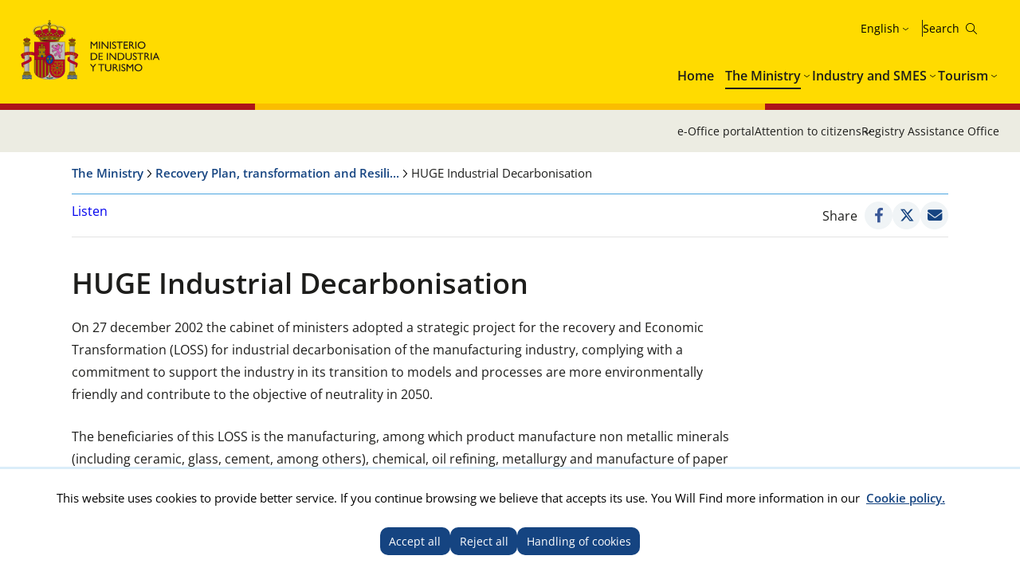

--- FILE ---
content_type: text/html; charset=utf-8
request_url: https://www.mintur.gob.es/en-us/recuperacion-transformacion-resiliencia/Paginas/perte-descarbonizacion.aspx
body_size: 19263
content:


<!doctype html>

<!--[if lt IE 7]>       <html class="no-js lt-ie9 lt-ie8 lt-ie7" lang="en"> <![endif]--> <!--[if IE 7]>          <html class="no-js lt-ie9 lt-ie8" lang="en"> <![endif]--> <!--[if IE 8]>          <html class="no-js lt-ie9" lang="en"> <![endif]--> <!--[if IE 9]>          <html class="no-js ie9" lang="en"> <![endif]--> <!--[if gt IE 9]><!-->  <html class="no-js" lang="en"> <!--<![endif]-->

<head>
<meta name='Faro' content='Faro_Portal' ><meta name='ContiSyncro' content='23/01/2026 21:49:06' ><link title="home" href="/en-us/Paginas/index.aspx" rel="home" /><link title="index" href="/en-us/Paginas/mapaweb.aspx" rel="index" /><link title="author" href="/en-us/servicios/AtencionCiudadano/Paginas/AtencionCiudadano.aspx#contacto" rel="author" /><link title="search" href="/en-us/Paginas/resultados-busqueda.aspx" rel="search" /><link title="contents" href="/en-us/#menu-principal" rel="contents" /><link title="shortcut icon" href="/_layouts/15/images/Ministerio/favicon.ico" rel="shortcut icon" /><meta name='description' content='' ><meta name='autor' content='Ministry of industry and tourism '><meta name='keywords' content='' ><meta http-equiv='Content-Type' content='text/html;charset=utf-8' />
<!-- Google tag (gtag.js) -->
<script async src="https://www.googletagmanager.com/gtag/js?id=G-HQFN88SMB3"></script>
<script>
  if (document.cookie.includes("displayCookieConsent=y")) {
            window.dataLayer = window.dataLayer || [];
            function gtag() { dataLayer.push(arguments); }
            gtag('js', new Date());
 
            gtag('config', '_ga_HQFN88SMB3');
            
        } else {

            if (document.cookie.includes("_ga_HQFN88SMB3")) {
                document.cookie = "_ga_HQFN88SMB3=; expires=Thu, 01 Jan 1970 00:00:00 UTC; path=/; domain=.mintur.gob.es;";
            }
            if (document.cookie.includes("_ga_D0DR1W8ESR")) {
                document.cookie = "_ga_D0DR1W8ESR=; expires=Thu, 01 Jan 1970 00:00:00 UTC; path=/; domain=.mintur.gob.es;";}
                
            if (document.cookie.includes("_gat_UA-5799562-11")) {
                document.cookie = "_gat_UA-5799562-11=; expires=Thu, 01 Jan 1970 00:00:00 UTC; path=/; domain=.mintur.gob.es;";}
		}
		</script>
<!-- Google Tag Manager -->

<script>
if (document.cookie.includes("displayCookieConsent=y")) {
(function(w,d,s,l,i){w[l]=w[l]||[];w[l].push({'gtm.start':
new Date().getTime(),event:'gtm.js'});var f=d.getElementsByTagName(s)[0],
j=d.createElement(s),dl=l!='dataLayer'?'&l='+l:'';j.async=true;j.src=
'https://www.googletagmanager.com/gtm.js?id='+i+dl;f.parentNode.insertBefore(j,f);
})(window,document,'script','dataLayer','GTM-MB6HRRR');}
else {

            if (document.cookie.includes("_ga_D0DR1W8ESR")) {
                document.cookie = "_ga_D0DR1W8ESR=; expires=Thu, 01 Jan 1970 00:00:00 UTC; path=/; domain=.mintur.gob.es;";}
                
            if (document.cookie.includes("_gat_UA-5799562-11")) {
                document.cookie = "_gat_UA-5799562-11=; expires=Thu, 01 Jan 1970 00:00:00 UTC; path=/; domain=.mintur.gob.es;";}
                }
</script>
<!-- End Google Tag Manager -->

    

    <!--  Meta específico para Móviles -->
    <meta name="viewport" content="width=device-width, initial-scale=1.0"/>
          
	
    
	<title> Ministry of industry and tourism  - HUGE Industrial Decarbonisation </title>

    <!-- Favicon:Start -->
    <link rel="icon" href="/_layouts/15/images/Ministerio/favicon.ico"/>
	<!-- Favicon:End -->    
    
    <link rel="stylesheet" href="https://fonts.googleapis.com/css2?family=Material+Symbols+Outlined">   	
	<link href='https://fonts.googleapis.com/css?family=Open+Sans:400,600,800' rel='stylesheet'><link href='https://fonts.googleapis.com/css?family=Lora:400,400i,700,700i' rel='stylesheet'><link href='/Style%20Library/estilo-mintur.css' type='text/css' rel='stylesheet' /><link href='/Style%20Library/_buscador-autocompletado_pangea.css' type='text/css' rel='stylesheet' />
        
    <!-- JQuery -->
    <script src='https://ajax.googleapis.com/ajax/libs/jquery/1.12.0/jquery.min.js' type='text/javascript' ></script>

	
	


<script src="//cdn1.readspeaker.com/script/12264/webReader/webReader.js?pids=wr&dload=DocReader.AutoAdd" type="text/javascript" id="rs_req_Init"></script>
	<script type="text/javascript">
		<!--
    window.rsDocReaderConf = { lang: 'es_es' };
		//-->
    </script>
<script type="text/javascript" src="/Style%20Library/js/sugerenciasBuscador.js" ></script>

<meta name="google-site-verification" content="CSaoRXfmDbx2YTXfNyIYDhQvlE2u-UYeMltXbLyqdDI" />
</head>
<body>

<!-- Google Tag Manager (noscript) -->
<noscript><iframe src="https://www.googletagmanager.com/ns.html?id=GTM-MB6HRRR"
height="0" width="0" style="display:none;visibility:hidden"></iframe></noscript>
<!-- End Google Tag Manager (noscript) -->
		<!-- Cookies Control -->
	
<body>
	<a accesskey="S" href="#contenido" title="Go directly to content [Alt + s]." class="visuallyhidden">Go directly to content</a>

    <!-- ===== SP Form  =========================================================================== -->	
	<form method="post" action="./perte-descarbonizacion.aspx" onsubmit="javascript:return WebForm_OnSubmit();" id="aspnetForm">
<div class="aspNetHidden">
<input type="hidden" name="_wpcmWpid" id="_wpcmWpid" value="" />
<input type="hidden" name="wpcmVal" id="wpcmVal" value="" />
<input type="hidden" name="MSOWebPartPage_PostbackSource" id="MSOWebPartPage_PostbackSource" value="" />
<input type="hidden" name="MSOTlPn_SelectedWpId" id="MSOTlPn_SelectedWpId" value="" />
<input type="hidden" name="MSOTlPn_View" id="MSOTlPn_View" value="0" />
<input type="hidden" name="MSOTlPn_ShowSettings" id="MSOTlPn_ShowSettings" value="False" />
<input type="hidden" name="MSOGallery_SelectedLibrary" id="MSOGallery_SelectedLibrary" value="" />
<input type="hidden" name="MSOGallery_FilterString" id="MSOGallery_FilterString" value="" />
<input type="hidden" name="MSOTlPn_Button" id="MSOTlPn_Button" value="none" />
<input type="hidden" name="__EVENTTARGET" id="__EVENTTARGET" value="" />
<input type="hidden" name="__EVENTARGUMENT" id="__EVENTARGUMENT" value="" />
<input type="hidden" name="__REQUESTDIGEST" id="__REQUESTDIGEST" value="noDigest" />
<input type="hidden" name="MSOSPWebPartManager_DisplayModeName" id="MSOSPWebPartManager_DisplayModeName" value="Browse" />
<input type="hidden" name="MSOSPWebPartManager_ExitingDesignMode" id="MSOSPWebPartManager_ExitingDesignMode" value="false" />
<input type="hidden" name="MSOWebPartPage_Shared" id="MSOWebPartPage_Shared" value="" />
<input type="hidden" name="MSOLayout_LayoutChanges" id="MSOLayout_LayoutChanges" value="" />
<input type="hidden" name="MSOLayout_InDesignMode" id="MSOLayout_InDesignMode" value="" />
<input type="hidden" name="MSOSPWebPartManager_OldDisplayModeName" id="MSOSPWebPartManager_OldDisplayModeName" value="Browse" />
<input type="hidden" name="MSOSPWebPartManager_StartWebPartEditingName" id="MSOSPWebPartManager_StartWebPartEditingName" value="false" />
<input type="hidden" name="MSOSPWebPartManager_EndWebPartEditing" id="MSOSPWebPartManager_EndWebPartEditing" value="false" />
<input type="hidden" name="__VIEWSTATE" id="__VIEWSTATE" value="/wEPDwUBMGRkE2V1Nf9TFCCqbXrQ+Tuw17+Vn1k9cZouG+YI6nBjjAk=" />
</div>

<script type="text/javascript">
//<![CDATA[
var theForm = document.forms['aspnetForm'];
if (!theForm) {
    theForm = document.aspnetForm;
}
function __doPostBack(eventTarget, eventArgument) {
    if (!theForm.onsubmit || (theForm.onsubmit() != false)) {
        theForm.__EVENTTARGET.value = eventTarget;
        theForm.__EVENTARGUMENT.value = eventArgument;
        theForm.submit();
    }
}
//]]>
</script>


<script src="/WebResource.axd?d=pBtIhR_ld6giDD-mn31FfKGx2SHVzdZ9qAx2NL6ASZIxvAjGcXdXXgMG4BAe_VPgDNXbaGbXL7U2F3Zn2vfqOzMjPx95cCeREDXm42ptQBs1&amp;t=638901608248157332" type="text/javascript"></script>


<script type="text/javascript">
//<![CDATA[
var MSOWebPartPageFormName = 'aspnetForm';
var g_presenceEnabled = true;
var g_wsaEnabled = false;

var g_correlationId = '1d1af0a1-5ff6-4024-0953-d748a078def4';
var g_wsaQoSEnabled = false;
var g_wsaQoSDataPoints = [];
var g_wsaRUMEnabled = false;
var g_wsaLCID = 3082;
var g_wsaListTemplateId = 850;
var g_wsaSiteTemplateId = 'CMSPUBLISHING#0';
var _spPageContextInfo={"webServerRelativeUrl":"/en-us/recuperacion-transformacion-resiliencia","webAbsoluteUrl":"http://www.mintur.gob.es/en-us/recuperacion-transformacion-resiliencia","viewId":"","listId":"{f3c71ebb-dea6-4389-aa96-035203e1b67e}","listPermsMask":{"High":16,"Low":196673},"listUrl":"/en-us/recuperacion-transformacion-resiliencia/Paginas","listTitle":"Páginas","listBaseTemplate":850,"viewOnlyExperienceEnabled":false,"blockDownloadsExperienceEnabled":false,"idleSessionSignOutEnabled":false,"cdnPrefix":"","siteAbsoluteUrl":"http://www.mintur.gob.es","siteId":"{d20f3a36-cc02-4339-9948-e24b4eedf2e0}","showNGSCDialogForSyncOnTS":false,"supportPoundStorePath":true,"supportPercentStorePath":true,"siteSubscriptionId":null,"CustomMarkupInCalculatedFieldDisabled":true,"AllowCustomMarkupInCalculatedField":false,"isSPO":false,"farmLabel":null,"serverRequestPath":"/en-us/recuperacion-transformacion-resiliencia/Paginas/perte-descarbonizacion.aspx","layoutsUrl":"_layouts/15","webId":"{7fde085e-eee2-40bb-8d87-384e2df9448b}","webTitle":"Recovery Plan, transformation and Resilience","webTemplate":"39","webTemplateConfiguration":"CMSPUBLISHING#0","webDescription":"","tenantAppVersion":"2310310096","isAppWeb":false,"webLogoUrl":"_layouts/15/images/siteicon.png","webLanguage":3082,"currentLanguage":3082,"currentUICultureName":"es-ES","currentCultureName":"en-US","currentCultureLCID":1033,"env":null,"nid":0,"fid":0,"serverTime":"2026-01-24T10:03:02.9806989Z","siteClientTag":"631$$16.0.10417.20059","crossDomainPhotosEnabled":false,"openInClient":false,"Has2019Era":true,"webUIVersion":15,"webPermMasks":{"High":16,"Low":196673},"pageListId":"{f3c71ebb-dea6-4389-aa96-035203e1b67e}","pageItemId":16,"pagePermsMask":{"High":16,"Low":196673},"pagePersonalizationScope":1,"userEmail":"","userId":0,"userLoginName":null,"userDisplayName":null,"isAnonymousUser":true,"isAnonymousGuestUser":false,"isEmailAuthenticationGuestUser":false,"isExternalGuestUser":false,"systemUserKey":null,"alertsEnabled":true,"siteServerRelativeUrl":"/","allowSilverlightPrompt":"True","themeCacheToken":"/en-us/recuperacion-transformacion-resiliencia::11:","themedCssFolderUrl":null,"themedImageFileNames":null,"modernThemingEnabled":true,"isSiteAdmin":false,"ExpFeatures":[480216468,1884350801,1158731092,62197791,538521105,335811073,4194306,34614301,268500996,-1946025984,28445328,-2147475455,134291456,65536,288,950272,1282,808326148,134217873,0,0,-1073217536,545285252,18350656,-467402752,6291457,-2147483644,1074794496,-1728053184,1845537108,622628,4102,0,0,0,0,0,0,0,0,0,0,0,0,0,0,0],"killSwitches":{},"InternalValidAuthorities":["webminedicion.mityc.age","www.mintur.gob.es","www.mintur.gob.es"],"CorrelationId":"1d1af0a1-5ff6-4024-0953-d748a078def4","hasManageWebPermissions":false,"isNoScriptEnabled":false,"groupId":null,"groupHasHomepage":true,"groupHasQuickLaunchConversationsLink":false,"departmentId":null,"hubSiteId":null,"hasPendingWebTemplateExtension":false,"isHubSite":false,"isWebWelcomePage":false,"siteClassification":"","hideSyncButtonOnODB":false,"showNGSCDialogForSyncOnODB":false,"sitePagesEnabled":false,"sitePagesFeatureVersion":0,"DesignPackageId":"00000000-0000-0000-0000-000000000000","groupType":null,"groupColor":"#ee0410","siteColor":"#ee0410","headerEmphasis":0,"navigationInfo":null,"guestsEnabled":false,"MenuData":{"SignInUrl":"/en-us/recuperacion-transformacion-resiliencia/_layouts/15/Authenticate.aspx?Source=%2Fen%2Dus%2Frecuperacion%2Dtransformacion%2Dresiliencia%2FPaginas%2Fperte%2Ddescarbonizacion%2Easpx"},"RecycleBinItemCount":-1,"PublishingFeatureOn":true,"PreviewFeaturesEnabled":false,"disableAppViews":false,"disableFlows":false,"serverRedirectedUrl":null,"formDigestValue":"0xA9BC979959347048CDCD0DBB3782551F78ABE1FBA2717C062FC02165D32780890677F16E24B0E3A94F982977472D52C08D9DF91D809EBDA0FABAFF3E998B09B3,24 Jan 2026 10:03:02 -0000","maximumFileSize":10240,"formDigestTimeoutSeconds":1800,"canUserCreateMicrosoftForm":false,"canUserCreateVisioDrawing":true,"readOnlyState":null,"isTenantDevSite":false,"preferUserTimeZone":false,"userTimeZoneData":null,"userTime24":false,"userFirstDayOfWeek":null,"webTimeZoneData":null,"webTime24":false,"webFirstDayOfWeek":null,"isSelfServiceSiteCreationEnabled":null,"alternateWebAppHost":"","aadTenantId":"","aadUserId":"","aadInstanceUrl":"","msGraphEndpointUrl":"https://","allowInfectedDownload":true};_spPageContextInfo.updateFormDigestPageLoaded=new Date();_spPageContextInfo.clientServerTimeDelta=new Date(_spPageContextInfo.serverTime)-new Date();if(typeof(define)=='function'){define('SPPageContextInfo',[],function(){return _spPageContextInfo;});}//]]>
</script>
<script type="text/javascript" src="/_layouts/15/3082/initstrings.js?rev=UfGKWx68Yr6Dm9uaspNANQ%3D%3DTAG0"></script><script type="text/javascript" src="/_layouts/15/init.js?rev=yqg8eItAKpo%2FMJ5vm41DGw%3D%3DTAG0"></script>
<script type="text/javascript">
//<![CDATA[
var L_Menu_BaseUrl="/en-us/recuperacion-transformacion-resiliencia";
var L_Menu_LCID="3082";
var L_Menu_SiteTheme="null";
$(document).ready(function () {Ministerio.buscador.init('Search the site','toggle');});//]]>
</script>

<script src="/WebResource.axd?d=[base64]&amp;t=638980274593019443" type="text/javascript"></script>
<script src="/WebResource.axd?d=[base64]&amp;t=638980274593019443" type="text/javascript"></script>
<script src="/ScriptResource.axd?d=DO05ingc4rSjF6tB4XBpGpKkoN08bOkfl0ldotZktc12Lj6iX0PGJyOELzB36N4TdJFuu99gH2pvS6gmdsGI9CF6DsJJdbJteUlxuXCwJx0rwGwk9A6oQcM480AGzIKELdv39-xVIZnERQIytTUqIwWFxG_dRz8crBAWfx0OtSSVYgsNOK3s-XVLsgLH9a1W0&amp;t=5c0e0825" type="text/javascript"></script>
<script src="/ScriptResource.axd?d=XRlPrY6CQ2YYAHWMnaQTuyBi18QKoVlbFgk7pXfApMyc3frnl0yrZLAPvBtugW7D9Hpjf26eqDwGFKAqE5Xpy-honI7XVkTGCpt912LidY6uhGAex_2VdiJ7-GDKWi4BT-u-XorJ79fq26F5nUeKV8BXzaQlrua4XZaWfhSJWpW8fqSSIaX4GMCk4cJjTMuu0&amp;t=5c0e0825" type="text/javascript"></script><script type="text/javascript" src="/_layouts/15/3082/strings.js?rev=RaPidH7gJwMUOT64Pucv3Q%3D%3DTAG0"></script><script type="text/javascript" src="/_layouts/15/ie55up.js?rev=ajbMHDSZTEMic%2B3j6rqxXA%3D%3DTAG0"></script>
<script type="text/javascript">
//<![CDATA[
function WebForm_OnSubmit() {
UpdateFormDigest('\u002fen-us\u002frecuperacion-transformacion-resiliencia', 1440000);if (typeof(_spFormOnSubmitWrapper) != 'undefined') {return _spFormOnSubmitWrapper();} else {return true;};
return true;
}
//]]>
</script>

<div class="aspNetHidden">

	<input type="hidden" name="__VIEWSTATEGENERATOR" id="__VIEWSTATEGENERATOR" value="C2B5A99E" />
</div>

    <!-- ===== STARTER: ScriptManager ===================================================== -->
	<script type="text/javascript">
//<![CDATA[
Sys.WebForms.PageRequestManager._initialize('ctl00$ScriptManager', 'aspnetForm', [], [], [], 90, 'ctl00');
//]]>
</script>

    
    
<script type="text/javascript">RegisterSod("require.js", "\u002f_layouts\u002f15\u002frequire.js?rev=bv3fWJhk0uFGpVwBxnZKNQ\u00253D\u00253DTAG0");</script>
<script type="text/javascript">
//<![CDATA[
var _spFormDigestRefreshInterval = 1440000;var _fV4UI = true;//]]>
</script>
<script type="text/javascript">RegisterSod("browserScript", "\u002f_layouts\u002f15\u002fie55up.js?rev=ajbMHDSZTEMic\u00252B3j6rqxXA\u00253D\u00253DTAG0");RegisterSodDep("browserScript", "strings.js");</script>
<script type="text/javascript">
//<![CDATA[
var __wpmExportWarning='Este elemento Web se ha personalizado. En consecuencia, una o más propiedades del elemento Web podrían contener información confidencial. Asegúrese de que las propiedades contienen información segura para que otros la lean. Después de expandir este elemento Web, vea las propiedades en el archivo de descripción del elemento Web (.WebPart) utilizando un editor de texto como Microsoft Notepad.';var __wpmCloseProviderWarning='Está a punto de cerrar este elemento Web. Actualmente está proporcionando datos a otros elementos Web y estas conexiones se eliminará si se cierra este elemento Web. Para cerrar el elemento Web, haga clic en Aceptar. Para conservarlo, haga clic en Cancelar.';var __wpmDeleteWarning='Está a punto de eliminar de manera definitiva este elemento Web. ¿Confirma que desea hacerlo? Para eliminar este elemento Web, haga clic en Aceptar. Para conservarlo, haga clic en Cancelar.';$(document).ready(function () {$('.menu-idiomas-institucional > button').text('English')});WPSC.Init(document);
var varPartWPQ1 = WPSC.WebPartPage.Parts.Register('WPQ1','f28dad3e-52d8-4980-81e2-733a0b166dc1',document.getElementById('WebPartWPQ1'));
WPSC.WebPartPage.WebURL = 'http:\u002f\u002fwww.mintur.gob.es\u002fen-us\u002frecuperacion-transformacion-resiliencia';
WPSC.WebPartPage.WebServerRelativeURL = '\u002fen-us\u002frecuperacion-transformacion-resiliencia';

//]]>
</script>
</form>

	<!-- ===== STARTER: Web Part Manager  ============================================================================================= -->
	

    
		
	<div class="container">
	<!-- Cabecera:Start -->
		<header role="banner" id="site-header" class="institucional">
			<div class="main-header">
				<a accesskey="S" href="#contenido" title="Ir directamente al contenido (Atajo de teclado:S)." class="skip-to-content-link">Ir al contenido</a>
				<div class="container-maxwidth">
				<div class="container-header">
				<div class="nombre-app-institucional">
					<div class="logo-institucional">
								<h1>
									<a href="https://www.mintur.gob.es/en-us" accesskey="0" title="Go to the Beginning (teclado:1 shortcut)."> <img src="/SiteCollectionImages/logo-MICT.svg" alt="Ministry of industry and tourism"/></a>
									<!--<a class="logo-secundary" href="" target="_blank"  title="" rel="noopener noreferrer"><img src="" alt=""></a>-->
								</h1> 
							</div>
					</div>
					<div class="navegation-container">
						<div class="utility-container">
							<nav class="menu-idiomas-institucional">
								<button class="bt-dropdown">Castellano</button>
									<div class="dropdown-content">
										<ul>
<li><a hreflang='es' lang='es' title='es-es' href='/es-es/recuperacion-transformacion-resiliencia/paginas/perte-descarbonizacion.aspx'>Castellano</a></li>
<li><a hreflang='ca' lang='ca' title='ca-es' href='/ca-es/recuperacion-transformacion-resiliencia/paginas/perte-descarbonizacion.aspx'>Català</a></li>
<li><a hreflang='gl' lang='gl' title='gl-es' href='/gl-es/recuperacion-transformacion-resiliencia/paginas/perte-descarbonizacion.aspx'>Galego</a></li>
<li><a hreflang='eu' lang='eu' title='eu-es' href='/eu-es/recuperacion-transformacion-resiliencia/paginas/perte-descarbonizacion.aspx'>Euskera</a></li>
<li><a hreflang='en' lang='en' title='en-us' href='/en-us/recuperacion-transformacion-resiliencia/paginas/perte-descarbonizacion.aspx'>English</a></li>
<li><a hreflang='va' lang='va' title='va-es' href='/va-es/recuperacion-transformacion-resiliencia/paginas/perte-descarbonizacion.aspx'>Valencià</a></li>
</ul>
 
									</div>
							</nav>
							<div class="buscador-institucional">
								
 
<div class="menu-bt-lupa search-toggle">
</div>

<div class="fondo-buscar search-area" id="divBuscadorInstitucional">
    <form method='POST' action='/en-us/Paginas/resultados-busqueda.aspx' >
        <label for="ks"><span id="lblBuscar">Buscar</span></label>
        <input type="search" class="menu-texto-buscar" placeholder="ph" accesskey="4" name="ks" id="ks" />
        <input type="submit" class="menu-boton-buscar" name="boton-busqueda" id="boton-busqueda" onclick="disableButtonWebPart = true;">
    </form>
</div>
							</div>
						</div>
						<!-- Menú de Navegación:Start -->	
						<nav id="menu-principal-institucional">
							<ul class="slimmenu">
<li>
<a href="https://www.mintur.gob.es/en-us/Paginas/index.aspx">Home</a>
</li>
<li>
<a href="https://www.mintur.gob.es/en-us/Paginas/ministerio.aspx">The Ministry</a>
<div class="mega-menu">
<div class="mega-menu-container">
<ul>
<li>
<a href="https://www.mintur.gob.es/en-us/ministro">Minister</a>
</li>
<li>
<a href="https://www.mintur.gob.es/en-us/organizacion">Organization</a>
<ul>
<li>
<a href="https://www.mintur.gob.es/en-us/organizacion/funcionescompetencias">Functions and Competencies</a>
</li>
<li>
<a href="https://www.mintur.gob.es/en-us/organizacion/organigrama">Organization chart</a>
</li>
<li>
<a href="https://www.mintur.gob.es/en-us/organizacion/organismos">Agencies</a>
</li>
<li>
<a href="https://www.mintur.gob.es/en-us/organizacion/igualdad">Gender equality</a>
</li>
<li>
<a href="https://www.mintur.gob.es/en-us/Organizacion/historia-mintur">History of the Ministry of Industry and Tourism</a>
</li>
</ul>
</li>
<li>
<a href="https://www.mintur.gob.es/en-us/paginas/ayudas.aspx">Aid</a>
</li>
<li>
<a href="https://www.mintur.gob.es/en-us/gabineteprensa">Press office</a><ul><li><a href="https://www.mintur.gob.es/en-us/gabineteprensa/notasprensa">Press releases</a>
</li>
<li>
<a href="https://www.mintur.gob.es/en-us/gabineteprensa/convocatorias">Calls for the press</a>
</li>
<li>
<a href="https://www.mintur.gob.es/en-us/gabineteprensa/departamentocomunicacion">Department of communication</a>
</li>
<li>
<a href="https://www.mintur.gob.es/en-us/gabineteprensa/congresoysenado">Speeches and interventions</a>
</li>
<li>
<a href="https://www.mintur.gob.es/en-us/gabineteprensa/fototeca">Photos</a>
</li>
</ul>
</li>
<li>
<a href="https://www.mintur.gob.es/en-us/publicaciones">Publications</a>
</li>
<li><a href="https://www.mintur.gob.es/en-us/servicios">Services</a><ul><li><a href="https://www.mintur.gob.es/en-us/servicios/AtencionCiudadano/">Public</a>
</li>
<li><a href="https://www.mintur.gob.es/en-us/servicios/Paginas/OAMR-Registro-General.aspx">OAMR - General Registry</a>
</li>
<li><a href="https://www.mintur.gob.es/en-us/servicios/canal-informante/">Informant Channel</a>
</li>
<li><a href="https://www.mintur.gob.es/en-us/servicios/AyudasPublicas/">Subsidies, scholarships and awards</a>
</li>
<li><a href="https://contrataciondelestado.es/wps/portal/!ut/p/b0/Dcq7DoAgDEDRT-qsiYOPRDdHpVvFQhqwEIJ-v2z3JBcQTkClTzxVSUqx2dzMOYqGPnNxEuektVAlrQwHIOB7iSXb9r140tZgaFrT5rpgFj9Afp7xBy_iOXI!/">Bids</a>
</li>
<li><a href="https://www.mintur.gob.es/en-us/servicios/empleo/">Employment</a>
</li>
<li><a href="https://www.mintur.gob.es/en-us/servicios/Documentacion/Paginas/documentacion-publicaciones.aspx">Documentation and publications</a>
</li>
</ul>
</li>
<li><a href="https://www.mintur.gob.es/en-us/indicadoresyestadisticas">Statistics and reports</a><ul><li><a href="https://www.mintur.gob.es/en-us/indicadoresyestadisticas/paginas/datostemp.aspx">Statistical bulletin of the Ministry</a>
</li>
<li><a href="https://www.mintur.gob.es/en-us/indicadoresyestadisticas/paginas/presentaciones_sectoriales.aspx">Sectoral presentations</a>
</li>
<li><a href="https://www.mintur.gob.es/en-us/indicadoresyestadisticas/paginas/fichas_sectoriales.aspx">Sectoral sheets</a>
</li>
<li><a href="https://sedeaplicaciones.serviciosmin.gob.es/Badase/">Database of series</a>
</li>
<li><a href="https://www.mintur.gob.es/en-us/indicadoresyestadisticas/paginas/informes.aspx">Reports</a>
</li>
</ul>
</li>
<li>
<a href="https://sede.serviciosmin.gob.es/en-us/Paginas/Index.aspx">E-Office portal</a>
</li>
<li>
<a href="https://www.mintur.gob.es/en-us/gobierno-abierto">Open Government</a><ul><li><a href="https://www.mintur.gob.es/en-us/gobierno-abierto/semana_abierta_administracion-2025">2025 Open Administration Week</a>
</li>
<li>
<a href="https://www.mintur.gob.es/en-us/gobierno-abierto/paginas/transparencia.aspx">Transparency</a>
</li>
<li>
<a href="https://www.mintur.gob.es/en-us/gobierno-abierto/paginas/datos-abiertos.aspx">Open Data</a>
</li>
<li>
<a href="https://www.mintur.gob.es/en-us/gobierno-abierto/paginas/participacion-publica.aspx">Public Participation</a>
</li>
</ul>
</li>
<li>
<a href="https://www.mintur.gob.es/en-us/recuperacion-transformacion-resiliencia">Recovery Plan, transformation and Resilience</a><ul><li><a href="https://www.mintur.gob.es/en-us/recuperacion-transformacion-resiliencia/paginas/perte.aspx">PERTE VEC</a>
</li>
<li>
<a href="https://www.mintur.gob.es/en-us/recuperacion-transformacion-resiliencia/paginas/perte-agro.aspx">PERTE AGRO</a>
</li>
<li>
<a href="https://www.mintur.gob.es/en-us/recuperacion-transformacion-resiliencia/paginas/perte-naval.aspx">PERTE NAVAL</a>
</li>
<li>
<a href="https://www.mintur.gob.es/en-us/recuperacion-transformacion-resiliencia/paginas/experiencias-turismo-espana.aspx">Experiences Tourism Spain</a>
</li>
<li>
<a href="https://www.mintur.gob.es/en-us/recuperacion-transformacion-resiliencia/paginas/buzon-de-denuncias.aspx">Complaint mailbox</a>
</li>
<li>
<a href="https://www.mintur.gob.es/en-us/recuperacion-transformacion-resiliencia/paginas/perte-descarbonizacion.aspx">PERTE Industrial Decarbonisation</a>
</li>
<li>
<a href="https://www.mintur.gob.es/en-us/recuperacion-transformacion-resiliencia/paginas/el-gobierno-tiene-la-intencion-de-poner-a-disposicion-una-linea-de-avales-de-al-menos-150m€-.aspx">The government is looking for a line of collateral in at least 150 M€</a>
</li>
<li>
<a href="https://www.mintur.gob.es/en-us/recuperacion-transformacion-resiliencia/paginas/webinar-perte-vec-20230614.aspx">PERTE VEC Webinar</a>
</li>
<li>
<a href="https://www.mintur.gob.es/en-us/recuperacion-transformacion-resiliencia/paginas/presentaciones-junio-2023.aspx">PERTE VEC presentations</a>
</li>
<li>
<a href="https://www.mintur.gob.es/en-us/recuperacion-transformacion-resiliencia/paginas/webinar-1-2024.aspx">PERTE Industrial Decarbonisation Webinar</a>
</li>
<li>
<a href="https://www.mintur.gob.es/en-us/recuperacion-transformacion-resiliencia/paginas/webinar-perte-descarbonizacion.aspx">PERTE Industrial Decarbonisation Webinar</a>
</li>
</ul>
</li>
<li>
	<a href="https://www.mintur.gob.es/en-us/brexit">Brexit</a>
</li>
<li>
	<a href="https://www.mintur.gob.es/en-us/covid-19">COVID-19</a>
	<ul>
		<li><a href="https://www.mintur.gob.es/en-us/covid-19/industria">Impact on industry and SMES</a></li>
		<li><a href="https://www.mintur.gob.es/en-us/covid-19/comercio">Impact on Commerce sector</a></li>
		<li><a href="https://www.mintur.gob.es/en-us/covid-19/turismo">Impact on Tourism sector</a></li>
</ul>
</li>
<li><a href="https://www.mintur.gob.es/en-us/actuaciones_institucionales">Institutional proceedings</a>
	<ul>
		<li><a href="https://www.mintur.gob.es/en-us/actuaciones_institucionales/paginas/declaracion-institucional-dia-propiedad-industrial.aspx">Institutional declaration on the occasion of world Industrial Property</a></li>
	</ul>
</li>
<li><a href="https://www.mintur.gob.es/en-us/paginas/redessocialesyblogs.aspx">Social networks and blogs</a></li>
<li><a href="https://www.mintur.gob.es/en-us/proteccion-datos">Protection of personal data</a><ul>
	<li><a href="https://www.mintur.gob.es/en-us/proteccion-datos/paginas/registro-actividades-tratamiento-datos.aspx">Registration of personal data processing activities</a>
</li>
</ul>
</li><li><a href="https://www.mintur.gob.es/en-us/infodana">Info DANA</a><ul><li><a href="https://www.mintur.gob.es/en-us/infodana/paginas/otras-medidas.aspx">Other measures</a>
</li><li><a href="https://www.mintur.gob.es/en-us/infodana/paginas/plan-reinicia-auto.aspx">Plan Reinicia Auto+</a>
</li><li><a href="https://www.mintur.gob.es/en-us/infodana/paginas/reinicia-fepyme-dana.aspx">Reinicia Auto+ FEPYME DANA</a>
</li><li><a href="https://www.mintur.gob.es/en-us/infodana/paginas/reinicia-faiip-dana.aspx">Reinicia Auto+ FAIIP DANA</a>
</li><li><a href="https://www.mintur.gob.es/en-us/infodana/paginas/reinicia-focit-dana.aspx">Reinicia Auto+ FOCIT DANA</a>
</li>
</ul>
</li>
</ul>
</div>
</div>
</li><li><a href="https://industria.gob.es/es-es">Industry and SMES</a><div class="mega-menu"><div class="mega-menu-container"><ul><li><a href="https://industria.gob.es/en-us/secretariageneral">Secretariat-General</a><ul><li><a href="https://industria.gob.es/en-us/secretariageneral/paginas/funcionescompetencias.aspx">Functions and Competencies</a>
</li><li><a href="https://industria.gob.es/en-us/secretariageneral/paginas/organigrama.aspx">Organization chart</a>
</li><li><a href="https://industria.gob.es/en-us/secretariageneral/paginas/organismos.aspx">Agencies</a>
</li>
</ul>
</li><li><a href="https://industria.gob.es/en-us/servicios">Services</a><ul><li><a href="https://www.mincotur.gob.es/en-us/indicadoresyestadisticas/paginas/fichas_sectoriales.aspx">Sectoral indicators</a>
</li><li><a href="https://industria.gob.es/en-us/servicios/calidad">Consultations on industrial quality and safety</a>
</li><li><a href="https://industria.gob.es/en-us/servicios/estrategia-impulso-vehiculo-energias-alternativas">Strategy to promote vehicles with alternative energies</a>
</li><li><a href="https://industria.gob.es/sector-naval/paginas/index.aspx">Shipbuilding Sector</a>
</li><li><a href="https://industria.gob.es/en-us/servicios/paginas/marco-accion-nacional-energias-alternativas-transporte.aspx">Spanish national action framework for alternative energies in transport</a>
</li><li><a href="https://industria.gob.es/en-us/servicios/paginas/agendas-sectoriales.aspx">Sectoral Agendas</a>
</li><li><a href="https://industria.gob.es/en-us/servicios/paginas/marco-estrategico-politica-pyme.aspx">Strategic framework on SMEs policy</a>
</li><li><a href="https://industria.gob.es/en-us/servicios/paginas/plan-estrategico-apoyo-integral-sector-automocion.aspx">Strategic Plan for comprehensive support for the automotive sector</a>
</li>
</ul>
</li><li><a href="https://industria.gob.es/en-us/estadisticas">Statistics and reports</a><ul><li><a href="https://industria.gob.es/en-us/estadisticas/paginas/encuesta-coyuntura.aspx">Survey of Industrial Juncture</a>
</li><li><a href="https://www.mintur.gob.es/en-us/indicadoresyestadisticas/industria/encuestacoyuntura/paginas/encuesta-coyuntura.aspx">Business survey of the Construction Sector</a>
</li><li><a href="https://industria.gob.es/en-us/estadisticas/paginas/encuesta-vehiculos.aspx">Statistics on the manufacture of automobiles and bicycles</a>
</li><li><a href="https://industria.gob.es/en-us/estadisticas/paginas/estadistica-cemento.aspx">Cement statistics</a>
</li><li><a href="https://industria.gob.es/en-us/estadisticas/paginas/estadisticas-y-publicaciones-sobre-pyme.aspx">Statistics on SMEs and publications</a>
</li>
</ul>
</li><li><a href="https://sede.serviciosmin.gob.es/en-us/procedimientoselectronicos/paginas/listado-procedimientos.aspx?od=5">Procedures on the E-office</a>
</li><li><a href="http://www.mintur.gob.es/portalayudas/paginas/convocatorias-ayudas.aspx?cg=secretar%c3%ada%20general%20de%20industria%20y%20de%20la%20peque%c3%b1a%20y%20mediana%20empresa">Aids</a>
</li><li><a href="https://industria.gob.es/en-us/participacion_publica">Public participation</a>
</li><li><a href="https://industria.gob.es/en-us/brexit">Brexit Industry</a>
</li><li class="areas-interes"><a href="https://industria.gob.es/en-us/Paginas/lista-areas-interes.aspx">Areas of interest</a><ul><li><a href="https://industria.gob.es/anpaq/">National authority for the prohibition of chemical weapons</a>
</li><li><a href="https://industria.gob.es/calidad-industrial/">Industrial quality and safety</a>
</li><li><a href="https://ipyme.org/es-es/politicasymedidas/consejo-estatal/Paginas/default.aspx">The State Council of SMEs</a>
</li><li><a href="https://industria.gob.es/giaveh/">Integrated management of vehicle Applications (GIAVEH)</a>
</li><li><a href="https://industria.gob.es/premios-moda/">National fashion Awards</a>
</li><li><a href="https://industria.gob.es/registros-industriales/">Industrial records</a>
</li><li><a href="https://industria.gob.es/renove/paginas/index.aspx">Plan RENOVE</a>
</li><li><a href="https://www.industriaconectada40.gob.es/premios/paginas/premios.aspx">National Awards Connected Industry 4.0</a>
</li>
<li>
<a href="https://industria.gob.es/premios-nacionales-bien-hecho/Paginas/default.aspx">National Awards for industry: "Well done in Spain"</a>
</li>
</ul>
</li>
</ul>
</div>
</div>
</li><li><a href="https://turismo.gob.es/es-es">Tourism</a><div class="mega-menu"><div class="mega-menu-container"><ul><li><a href="https://turismo.gob.es/en-us/secretariadeestado">Secretariat of State</a><ul><li><a href="https://turismo.gob.es/en-us/secretariadeestado/paginas/funcionesycompetencias.aspx">Functions and Competencies</a>
</li><li><a href="https://turismo.gob.es/en-us/secretariadeestado/paginas/organigrama.aspx">Organization chart</a>
</li><li><a href="https://turismo.gob.es/en-us/secretariadeestado/paginas/organismos.aspx">Agencies</a>
</li>
</ul>
</li><li><a href="https://turismo.gob.es/en-us/estrategia-turismo">Strategy</a><ul><li><a href="https://turismo.gob.es/en-us/estrategia-turismo-sostenible/paginas/index.aspx">Sustainable tourism strategy of Spain 2030</a>
</li>
</ul>
</li><li><a href="https://turismo.gob.es/en-us/servicios">Services</a><ul><li><a href="https://turismo.gob.es/en-us/servicios/paginas/portal-study-in-spain.aspx">Portal Study in Spain</a>
</li><li><a href="https://turismo.gob.es/en-us/servicios/paginas/estudio-turismo-salud.aspx">Study on the tourism of health in spain</a>
</li><li><a href="https://turismo.gob.es/en-us/servicios/paginas/canal-experiencias.aspx">Marketing of Tourism Experiences www.spain.info in</a>
</li><li><a href="https://turismo.gob.es/en-us/servicios/paginas/ayudas_sector_hotelero.aspx">Support for the hotel sector</a>
</li><li><a href="https://turismo.gob.es/en-us/servicios/paginas/plan-nacional-integral-turismo.aspx">Comprehensive national Plan of tourism (2012-2015)</a>
</li><li><a href="https://turismo.gob.es/en-us/servicios/paginas/punto-contacto-central-spain.aspx">Central contact point for Spain to guarantees of package tours and linked travel services</a>
</li>
</ul>
</li><li><a href="https://turismo.gob.es/en-us/paginas/estadisticas-informes.aspx">Statistics and Reports</a>
</li><li><a href="https://sede.serviciosmin.gob.es/en-us/procedimientoselectronicos/paginas/listado-procedimientos.aspx?od=4">Procedures at E-office</a>
</li><li><a href="http://www.mintur.gob.es/portalayudas/paginas/convocatorias-ayudas.aspx?cg=secretar%c3%ada%20de%20estado%20de%20turismo">Aid</a>
</li><li><a href="https://turismo.gob.es/en-us/participacion-publica">Public participation</a>
</li><li><a href="https://turismo.gob.es/en-us/brexit-turismo">Brexit Tourism</a>
</li><li class="areas-interes"><a href="https://turismo.gob.es/en-us/Paginas/lista-areas-interes.aspx">Areas of interest</a><ul><li><a href="https://turismo.gob.es/cooperacion">Cooperation and competitiveness</a>
</li><li><a href="https://turismo.gob.es/desarrollo-sostenibilidad">Development and sustainability</a>
</li>
</ul>
</li>
</ul>
</div>
</div>
</li>
</ul>
						</nav>
					</div>
				</div>
				</div>
				</div>
				<div class="submenu-header">
					<div class="container-maxwidth">
						<h2>Other links</h2>                                   
						<ul><li><a href='https://sede.serviciosmin.gob.es/en-us' accesskey='7' >e-Office portal</a></li><li class='submenu-desplegable'><a href='https://www.mintur.gob.es/{culture}/servicios/AtencionCiudadano/Paginas/AtencionCiudadano.aspx' accesskey='6' >Attention to citizens</a><div class='mega-menu'><div class='mega-menu-container'><ul><li><a href='/{0}/servicios/AtencionCiudadano/Paginas/preguntas-frecuentes.aspx' >Frequently asked questions</a></li><li><a href='/{0}/servicios/AtencionCiudadano/Paginas/quejas-sugerencias.aspx' >Complaints and suggestions</a></li></ul></div></div></li><li><a href='/en-us/servicios/Paginas/OAMR-Registro-General.aspx' >Registry Assistance Office</a></li></ul>
					</div>
				</div>

		</header>
            <!-- ReadSpeaker -->
            <div class="main-container">
             <!-- <div id="MiReadSpeaker"></div> -->
         <!-- Fin ReadSpeaker -->

			<!-- Contenido:Start -->
			<main id="contenido" role="main">
				

        

<div class="section-container">   
    <div class="breadcrumb rs_skip">
        <ul><li><a href="/en-us/Paginas/index.aspx">The Ministry</a></li><li><a href="/en-us/recuperacion-transformacion-resiliencia/Paginas/plan-recuperacion-transformacion-resiliencia.aspx">Recovery Plan, transformation and Resili...</a></li><li>HUGE Industrial Decarbonisation</li></ul>
    </div>
    <div class="speakeryredes">
        <div id="MiReadSpeaker"></div>
        <div class='compartir rs_skip' >
<span class='compartir-label'><span>Share</span></span>
<ul>
<li>
<a class='social facebook' title='Opens in a new window' href='http://www.facebook.com/sharer.php?u=http://www.mintur.gob.es/en-us/recuperacion-transformacion-resiliencia/Paginas/perte-descarbonizacion.aspx' target='_blank'><span>Recommend on Facebook</span></a>
</li>
<li>
<a class='social twitter' title='Opens in a new window' href='http://twitter.com/share?url=http://www.mintur.gob.es/en-us/recuperacion-transformacion-resiliencia/Paginas/perte-descarbonizacion.aspx' target='_blank'><span>Twittear</span></a>
</li>
<li>
<a title='Opens in a new window' href="mailto: ?subject=Enviado desde http://www.mintur.gob.es&body=%0AHUGE Industrial Decarbonisation%0Ahttp://www.mintur.gob.es/en-us/recuperacion-transformacion-resiliencia/Paginas/perte-descarbonizacion.aspx%0A%0A" class="social correo"><span>Send by mail</span>  </a>
</li>
</ul>
</div>

    </div>
    <div class="interior-container">
        <h1>HUGE Industrial Decarbonisation</h1>
        <div class="grid-2columnas">
                <div class="col-contenido">
                    <div class="ms-webpart-zone ms-fullWidth">
	<div id="MSOZoneCell_WebPartWPQ1" class="s4-wpcell-plain ms-webpartzone-cell ms-webpart-cell-vertical-inline-table ms-webpart-cell-vertical ms-fullWidth ">
		<div class="ms-webpart-chrome ms-webpart-chrome-vertical ms-webpart-chrome-fullWidth ">
			<div WebPartID="f28dad3e-52d8-4980-81e2-733a0b166dc1" HasPers="false" id="WebPartWPQ1" width="100%" class="ms-WPBody " allowDelete="false" style="" ><p>On 27 december 2002 the cabinet of ministers adopted a strategic project for the recovery and Economic Transformation (LOSS) for industrial decarbonisation of the manufacturing industry, complying with a commitment to support the industry in its transition to models and processes are more environmentally friendly and contribute to the objective of neutrality in 2050.</p><p>The beneficiaries of this LOSS is the manufacturing, among which product manufacture non metallic minerals (including ceramic, glass, cement, among others), chemical, oil refining, metallurgy and manufacture of paper and paper pulp. These are the large combustion plants in other sectors, with particular relevance in the food and beverage industry. The action planned will be implemented during the period 2023-2026, while projects might end later.</p><p>In the framework of the HUGE Industrial Decarbonisation, provides for a total investment of eur 11.6 billion, with a contribution of the public sector of $3.1 billion euros, distributed evenly among the various strands. This is a collaborative venture público-privada that includes all the measures that will boost processing projects aimed at the decarbonisation of the processes of companies in the manufacturing sector. The projects. This will have adopted these four processing steps:</p><ol><li>Aid line of integrated action programme for decarbonisation of the manufacturing industry, including a public funding of eur 2.3 billion, of which 800 million will have the form of subsidy and $1.5 billion be efficiently organized as a loan, to run from the 2023 onwards.</li><li>Aid line authorized by the european commission to manufacturing companies participating in the draft common european interest (hereinafter IPCEI), on the manufacturing chain of hydrogen from renewable origin, with public funding of eur 450 million in the form of subsidy to run in 2023.<strong>It is already published the royal decree 251/2023, from 4 april.</strong>
    </li><li>Survey and evaluation of development support fund for the contracts on emissions and realization of a pilot project, which shall have public funding of eur 100 million to develop a pilot project.</li><li>Support for the development of new manufacturing facilities, highly efficient and descarbonizadas, with public funding of 150 million in subsidy and 100 million in loans.</li>
</ol><p>Investments in decarbonisation and modernization of manufacturing industry driven through this LOSS will make it possible to increase the competitiveness of the sector by around 10% and create up to 8,000 jobs. In Addition, according to estimates from the ministry of industry, commerce and tourism, it is envisaged a reduction in emissions that could reach 13 million tons of CO2e per year.</p><h2>Objectives of the HUGE Industrial Decarbonisation</h2><p>The HUGE industrial decarbonisation objectives will be as follows:</p><ol><li>Decarbonisation of production processes, allowing the viability of industries in the medium and long term.</li><li>Improving energy efficiency, through the incorporation in the industries of the best available technologies and energy management systems.</li><li>Improving the competitiveness of manufacturing. The manufacturing industry is facing a major challenge of reducing emissions and, to remain competitive, it will be essential to support investment in decarbonisation.</li><li>Promoting energy security of Spain. The manufacturing industry it accounts for 30% of consumption of natural gas in Spain (59 per cent, excluding electricity generation), the drop in consumption will be crucial to ensuring energy security of Spain.</li><li>Promote the use of renewable energy. In this way will it be possible to reduce emissions while will help reduce dependence on fossil fuels.</li><li>To promote the upgrading of the environment to support the use of by-products, and the recovery of waste to integrate them into other processes and thus reduce the environmental impact of products throughout their life cycle.</li><li>Job creation of high added value. The decarbonisation of the industry would be accompanied by greater training of professionals who will have the necessary capacities to implement cleaner technologies.</li>
</ol><p><a href="/es-es/recuperacion-transformacion-resiliencia/Documents/PERTE_Descarbonizacion_resumen_ejecutivo.pdf" title="Open in new window" target="_blank" class="file pdf">Executive Summary [PDF] [825 KB]</a></p><h2>Links</h2><p class="small">11/04/2023</p><p>Royal Decree 251/2023, from 4 april, which regulates the direct subsidy ArcelorMittal España S.A. company for the implementation of the draft circular Hydrogen DRI, within the framework of the recovery Plan, transformation and Resilience.</p><p><a href="https://www.boe.es/diario_boe/txt.php?id=BOE-A-2023-8579" title="Open in new window" target="_blank">Royal Decree 251/2023</a></p><p class="small">27/12/2022</p><p>The Government adopted the LOSS of industrial decarbonisation public investment of 3,100 M €</p><p><a href="/es-es/GabinetePrensa/NotasPrensa/2022/Paginas/20221227-perte-descarbonizacion.aspx" title="Open in new window" target="_blank">Press release</a></p><h3>Descriptive memory</h3><p><a href="/es-es/recuperacion-transformacion-resiliencia/Documents/Memoria_PERTE_Descarbonizacion.pdf" title="Open in new window" target="_blank" class="file pdf">Report of the LOSS [PDF] [2.2 MB]</a></p><div class="ms-clear"></div></div>
		</div>
	</div>
</div>
                </div>
                <aside class="submenu">
                    <!-- Navegación 2º nivel -->
                    <nav role="navigation" >
                        
                    </nav>
                    <menu class="ms-hide">
	<ie:menuitem id="MSOMenu_Help" iconsrc="/_layouts/15/images/HelpIcon.gif" onmenuclick="MSOWebPartPage_SetNewWindowLocation(MenuWebPart.getAttribute(&#39;helpLink&#39;), MenuWebPart.getAttribute(&#39;helpMode&#39;))" text="Ayuda" type="option" style="display:none">

	</ie:menuitem>
</menu>
                </aside>
        </div>
        <div class="grid-full-width">
            
            

<script type="text/javascript"> 
	function showGracias() {
		document.getElementById("divButtons").style.display = "none";
        document.getElementById("h2pregunta").style.display = "none";
		document.getElementById("divGracias").style.display = "block";
	};
</script>

<div class="feedback-site">
	<div class="feedback-container">
		<h2 id="h2pregunta">Has this page helped you?</h2>
		<div id="divButtons" class="feedback-buttons">
			<ul>
				<li>
					<button class="" onclick="ga('send', 'event', 'Encuesta', 'satisfaccion', 'si'); showGracias()">
						Yes <span>esta pagina es util</span>
					</button>
				</li>
				<li>
					<button class="" onclick="ga('send', 'event', 'Encuesta', 'satisfaccion', 'no'); showGracias()">
						No <span>esta pagina no sirve</span>
					</button>
				</li>
			</ul>
		</div>
		<div id="divGracias" class="feedback-success" role="alert" hidden="">
			<p>Thanks for your comments.</p>
		</div>
	</div>
</div>

        </div>
    </div>
</div>
<div style='display:none' id='hidZone'></div>
			</main>
			<!-- Contenido:End -->
		</div>    


		
		<footer role="contentinfo" class="institucional">
			<button type="button" class="scroll-top"><span>Subir arriba</span></button>
			<div class="container-maxwidth">	
				<div class="footer-container-institucional">
					<div class="navegation-footer">
						<nav class="opciones-footer-institucional">
						<h2>Foot Navigation</h2>
						<ul><li><a href="/en-us/Paginas/Index.aspx">Home</a></li><li class="activo"><a href="/en-us/Paginas/ministerio.aspx">The Ministry</a></li><li><a href="https://industria.gob.es/en-us">Industry and SME</a></li><li><a href="https://turismo.gob.es/en-us">Tourism</a></li></ul>
						<h2>Accesos directos</h2>	
							<ul><li><a href='https://sede.serviciosmin.gob.es/en-us' accesskey='7' >e-Office portal</a></li><li><a href='https://www.mintur.gob.es/{culture}/servicios/AtencionCiudadano/Paginas/AtencionCiudadano.aspx' accesskey='6' >Attention to citizens</a></li><li><a href='/en-us/servicios/Paginas/OAMR-Registro-General.aspx' >Registry Assistance Office</a></li></ul>
						</nav>
						<nav class="legal-footer-institucional">
						<h2>Legal</h2>
							<ul><li><a href='/en-us/Paginas/accesibilidad.aspx' accesskey='0' title='Go to the accessibility (teclado:0 shortcut).' >Accessibility</a></li><li><a href='/en-us/servicios/AtencionCiudadano/Paginas/AtencionCiudadano.aspx#contacto' >Contact</a></li><li><a href='/en-us/Paginas/Avisolegal.aspx' title='Go to the legal notice (teclado:6 shortcut).' >Legal notice</a></li><li><a href='/en-us/Paginas/politica-cookies.aspx' >Cookies Policy</a></li><li><a href='/en-us/Paginas/mapaweb.aspx' accesskey='3' title='Go to the site map (teclado:3 shortcut).' >Sitemap</a></li></ul>
						</nav>
					</div>
					<div class="redes-sociales-footer">
						<h2>Redes sociales del ministerio</h2>
						<ul><li class='rss'><a href='/en-us/Paginas/rss.aspx' >Rss</a></li><li class='youtube'><a href='https://www.youtube.com/channel/UCfUiR6m7Vh9BmUEe9tdsTnw' >YouTube</a></li><li class='twitter'><a href='https://twitter.com/minturgob' >Twitter</a></li><li class='redes-blog'><a href='/en-us/Paginas/RedesSocialesYBlogs.aspx' >All networks</a></li></ul>
					</div>
				</div>
				<div class="footer-container-institucional logos-position">
					<div class="direccion-info">
						<div class="logo-institucional">
							<a href='https://www.mintur.gob.es' target='_blank' title='Opens in a new window' rel='noopener noreferrer'><img src='/SiteCollectionImages/logo-MICT.Gob.svg' alt='Gobierno de España. Ministry of industry and tourism ' /></a>
						</div>
						<div class="direccion-institucional">
							<p class='direccion'><strong>Government of Spain. Ministry of industry and tourism </strong> - <abbr title="Paseo">P.</abbr> de la Castellana 160, <abbr title="Código Postal">C.P.</abbr> 28046 Madrid, España. <span>Phone: 91 349 46 40</span></p>						
						</div>
					</div>
					<div class="logo-ue">
						<a href='https://www.mintur.gob.es/es-es/recuperacion-transformacion-resiliencia/Paginas/plan-recuperacion-transformacion-resiliencia.aspx' target='_blank' title='Opens in a new window' rel='noopener noreferrer'><img src='/SiteCollectionImages/Logos_PRTR.svg' alt='Next Generation Funds - Recovery, Transformation and Resilience Plan' /></a>
				</div>
		
	</div>
	</footer>
	<!-- JQuery -->
	<script src="/Style%20Library/js/jquery.slimmenu.portal.js"></script>
	<script src="/Style%20Library/js/main_portal.js"></script>    
	<!--  -->
    <script src="/Style%20Library/js/modernizr-custom.js"></script>
    <script src="/Style%20Library/js/VerMas.js"></script>
	<script src="/Style%20Library/js/desplegable.js"></script>
	<script src="/Style%20Library/js/DeleteDivsMSZone.js"></script>
	<script src="/Style%20Library/js/readSpeakerRender.js"></script>
	<!--<script src="/Style%20Library/js/main-igualdad.js"></script>-->
	 <script src="/Style%20Library/js/override-main.js"></script>
	<script src="/Style%20Library/js/DisableCookies.js"></script>

	<!-- ===== STARTER: Hidden Placeholders =========================================================================================== -->	
	
	
	
	
	
	
	
	
	
	
	
	
	
	
	
	
	
	
	
	
	
	
	
	
	
			
	
    
    
	

    


<script>
    document.addEventListener('DOMContentLoaded', function (event) {
        cookieChoices.showCookieConsentBar('This website uses cookies to provide better service. If you continue browsing we believe that accepts its use. You Will Find more information in our', 'I understand', 'Cookie policy.', 'https://www.mintur.gob.es/en-us/paginas/politica-cookies.aspx', 'Accept all', 'Reject all', 'Handling of cookies', 'Accept selection', 'More information', 'Click this button to "Accept selection" are accepting cookies are selected, in addition to the cookies techniques that permit the proper functioning of the website. clicking the button "reject all" are being rejected all cookies, except the cookies techniques that permit the proper functioning of the website', 'Google Analytics Cookies', 'Cookies for the operation of the web', 'Cookie settings');
    });
</script>
	</div>
</body>

</html><!--- Representada mediante el perfil de caché: Internet público (totalmente anónimo) en: 2026-01-24T11:03:03 ---->